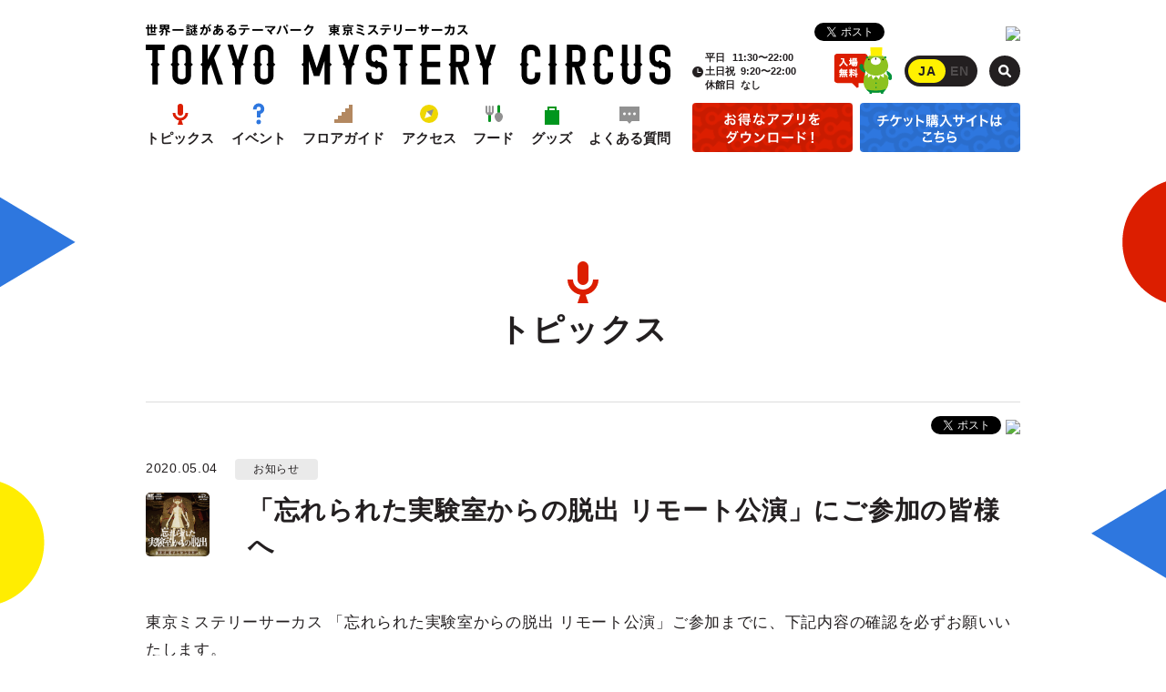

--- FILE ---
content_type: text/html; charset=UTF-8
request_url: https://mysterycircus.jp/topics/6677
body_size: 52472
content:
<!DOCTYPE html>
<html lang="ja" class="no-js">
<head prefix="og: http://ogp.me/ns# fb: http://ogp.me/ns/fb# article: http://ogp.me/ns/article#">
<meta charset="UTF-8">
<meta http-equiv="x-ua-compatible" content="ie=edge">
<meta name="viewport" content="width=device-width,user-scalable=no">

<title>「忘れられた実験室からの脱出 リモート公演」にご参加の皆様へ &lsaquo; TOKYO MYSTERY CIRCUS | 東京ミステリーサーカス</title>
<meta name="keywords" content="リアル脱出ゲーム,SCRAP,スクラップ,脱出,謎解き,ナゾトキ,ゲーム,新宿,歌舞伎町,テーマパーク,TMC,トウキョーミステリーサーカス,ミステリーサーカス,トーキョーミステリーサーカス">

<meta name="description" content="新宿・歌舞伎町で最もリアルな物語体験ができるテーマパーク「東京ミステリーサーカス」のオフィシャルウェブサイト。絶体絶命の危機から脱出する「リアル脱出ゲーム」など様々な体験型ゲーム・イベントが集う">
<!-- OGP -->
<meta property="og:type" content="article">
<meta property="og:url" content="https://mysterycircus.jp/topics/6677">
<meta property="og:title" content="「忘れられた実験室からの脱出 リモート公演」にご参加の皆様へ &lsaquo; TOKYO MYSTERY CIRCUS | 東京ミステリーサーカス">
<meta property="og:description" content="新宿・歌舞伎町で最もリアルな物語体験ができるテーマパーク「東京ミステリーサーカス」のオフィシャルウェブサイト。絶体絶命の危機から脱出する「リアル脱出ゲーム」など様々な体験型ゲーム・イベントが集う">
<meta property="og:image" content="https://mysterycircus.jp/wp-content/uploads/2019/01/6e0f64bcbcfef1d1a7fc94cd7d231d13.jpg">
<meta property="og:site_name" content="TOKYO MYSTERY CIRCUS | 東京ミステリーサーカス">
<meta name="twitter:card" content="summary">
<meta name="twitter:title" content="「忘れられた実験室からの脱出 リモート公演」にご参加の皆様へ &lsaquo; TOKYO MYSTERY CIRCUS | 東京ミステリーサーカス">
<!-- /OGP -->
<link rel="icon" href="https://mysterycircus.jp/assets/site-icons/favicon.ico">
<link rel="stylesheet" href="https://mysterycircus.jp/assets/css/style.css?v=20191204" media="screen">
<!-- Google Tag Manager -->
<script>(function(w,d,s,l,i){w[l]=w[l]||[];w[l].push({'gtm.start':
new Date().getTime(),event:'gtm.js'});var f=d.getElementsByTagName(s)[0],
j=d.createElement(s),dl=l!='dataLayer'?'&l='+l:'';j.async=true;j.src=
'https://www.googletagmanager.com/gtm.js?id='+i+dl;f.parentNode.insertBefore(j,f);
})(window,document,'script','dataLayer','GTM-52FCD6M');</script>
<!-- End Google Tag Manager -->
<meta name='robots' content='max-image-preview:large' />
<link rel='dns-prefetch' href='//code.jquery.com' />
<link rel='stylesheet' id='wp-block-library-css' href='https://mysterycircus.jp/wp-includes/css/dist/block-library/style.min.css' type='text/css' media='all' />
<link rel='stylesheet' id='classic-theme-styles-css' href='https://mysterycircus.jp/wp-includes/css/classic-themes.min.css' type='text/css' media='all' />
<style id='global-styles-inline-css' type='text/css'>
body{--wp--preset--color--black: #000000;--wp--preset--color--cyan-bluish-gray: #abb8c3;--wp--preset--color--white: #ffffff;--wp--preset--color--pale-pink: #f78da7;--wp--preset--color--vivid-red: #cf2e2e;--wp--preset--color--luminous-vivid-orange: #ff6900;--wp--preset--color--luminous-vivid-amber: #fcb900;--wp--preset--color--light-green-cyan: #7bdcb5;--wp--preset--color--vivid-green-cyan: #00d084;--wp--preset--color--pale-cyan-blue: #8ed1fc;--wp--preset--color--vivid-cyan-blue: #0693e3;--wp--preset--color--vivid-purple: #9b51e0;--wp--preset--gradient--vivid-cyan-blue-to-vivid-purple: linear-gradient(135deg,rgba(6,147,227,1) 0%,rgb(155,81,224) 100%);--wp--preset--gradient--light-green-cyan-to-vivid-green-cyan: linear-gradient(135deg,rgb(122,220,180) 0%,rgb(0,208,130) 100%);--wp--preset--gradient--luminous-vivid-amber-to-luminous-vivid-orange: linear-gradient(135deg,rgba(252,185,0,1) 0%,rgba(255,105,0,1) 100%);--wp--preset--gradient--luminous-vivid-orange-to-vivid-red: linear-gradient(135deg,rgba(255,105,0,1) 0%,rgb(207,46,46) 100%);--wp--preset--gradient--very-light-gray-to-cyan-bluish-gray: linear-gradient(135deg,rgb(238,238,238) 0%,rgb(169,184,195) 100%);--wp--preset--gradient--cool-to-warm-spectrum: linear-gradient(135deg,rgb(74,234,220) 0%,rgb(151,120,209) 20%,rgb(207,42,186) 40%,rgb(238,44,130) 60%,rgb(251,105,98) 80%,rgb(254,248,76) 100%);--wp--preset--gradient--blush-light-purple: linear-gradient(135deg,rgb(255,206,236) 0%,rgb(152,150,240) 100%);--wp--preset--gradient--blush-bordeaux: linear-gradient(135deg,rgb(254,205,165) 0%,rgb(254,45,45) 50%,rgb(107,0,62) 100%);--wp--preset--gradient--luminous-dusk: linear-gradient(135deg,rgb(255,203,112) 0%,rgb(199,81,192) 50%,rgb(65,88,208) 100%);--wp--preset--gradient--pale-ocean: linear-gradient(135deg,rgb(255,245,203) 0%,rgb(182,227,212) 50%,rgb(51,167,181) 100%);--wp--preset--gradient--electric-grass: linear-gradient(135deg,rgb(202,248,128) 0%,rgb(113,206,126) 100%);--wp--preset--gradient--midnight: linear-gradient(135deg,rgb(2,3,129) 0%,rgb(40,116,252) 100%);--wp--preset--duotone--dark-grayscale: url('#wp-duotone-dark-grayscale');--wp--preset--duotone--grayscale: url('#wp-duotone-grayscale');--wp--preset--duotone--purple-yellow: url('#wp-duotone-purple-yellow');--wp--preset--duotone--blue-red: url('#wp-duotone-blue-red');--wp--preset--duotone--midnight: url('#wp-duotone-midnight');--wp--preset--duotone--magenta-yellow: url('#wp-duotone-magenta-yellow');--wp--preset--duotone--purple-green: url('#wp-duotone-purple-green');--wp--preset--duotone--blue-orange: url('#wp-duotone-blue-orange');--wp--preset--font-size--small: 13px;--wp--preset--font-size--medium: 20px;--wp--preset--font-size--large: 36px;--wp--preset--font-size--x-large: 42px;--wp--preset--spacing--20: 0.44rem;--wp--preset--spacing--30: 0.67rem;--wp--preset--spacing--40: 1rem;--wp--preset--spacing--50: 1.5rem;--wp--preset--spacing--60: 2.25rem;--wp--preset--spacing--70: 3.38rem;--wp--preset--spacing--80: 5.06rem;}:where(.is-layout-flex){gap: 0.5em;}body .is-layout-flow > .alignleft{float: left;margin-inline-start: 0;margin-inline-end: 2em;}body .is-layout-flow > .alignright{float: right;margin-inline-start: 2em;margin-inline-end: 0;}body .is-layout-flow > .aligncenter{margin-left: auto !important;margin-right: auto !important;}body .is-layout-constrained > .alignleft{float: left;margin-inline-start: 0;margin-inline-end: 2em;}body .is-layout-constrained > .alignright{float: right;margin-inline-start: 2em;margin-inline-end: 0;}body .is-layout-constrained > .aligncenter{margin-left: auto !important;margin-right: auto !important;}body .is-layout-constrained > :where(:not(.alignleft):not(.alignright):not(.alignfull)){max-width: var(--wp--style--global--content-size);margin-left: auto !important;margin-right: auto !important;}body .is-layout-constrained > .alignwide{max-width: var(--wp--style--global--wide-size);}body .is-layout-flex{display: flex;}body .is-layout-flex{flex-wrap: wrap;align-items: center;}body .is-layout-flex > *{margin: 0;}:where(.wp-block-columns.is-layout-flex){gap: 2em;}.has-black-color{color: var(--wp--preset--color--black) !important;}.has-cyan-bluish-gray-color{color: var(--wp--preset--color--cyan-bluish-gray) !important;}.has-white-color{color: var(--wp--preset--color--white) !important;}.has-pale-pink-color{color: var(--wp--preset--color--pale-pink) !important;}.has-vivid-red-color{color: var(--wp--preset--color--vivid-red) !important;}.has-luminous-vivid-orange-color{color: var(--wp--preset--color--luminous-vivid-orange) !important;}.has-luminous-vivid-amber-color{color: var(--wp--preset--color--luminous-vivid-amber) !important;}.has-light-green-cyan-color{color: var(--wp--preset--color--light-green-cyan) !important;}.has-vivid-green-cyan-color{color: var(--wp--preset--color--vivid-green-cyan) !important;}.has-pale-cyan-blue-color{color: var(--wp--preset--color--pale-cyan-blue) !important;}.has-vivid-cyan-blue-color{color: var(--wp--preset--color--vivid-cyan-blue) !important;}.has-vivid-purple-color{color: var(--wp--preset--color--vivid-purple) !important;}.has-black-background-color{background-color: var(--wp--preset--color--black) !important;}.has-cyan-bluish-gray-background-color{background-color: var(--wp--preset--color--cyan-bluish-gray) !important;}.has-white-background-color{background-color: var(--wp--preset--color--white) !important;}.has-pale-pink-background-color{background-color: var(--wp--preset--color--pale-pink) !important;}.has-vivid-red-background-color{background-color: var(--wp--preset--color--vivid-red) !important;}.has-luminous-vivid-orange-background-color{background-color: var(--wp--preset--color--luminous-vivid-orange) !important;}.has-luminous-vivid-amber-background-color{background-color: var(--wp--preset--color--luminous-vivid-amber) !important;}.has-light-green-cyan-background-color{background-color: var(--wp--preset--color--light-green-cyan) !important;}.has-vivid-green-cyan-background-color{background-color: var(--wp--preset--color--vivid-green-cyan) !important;}.has-pale-cyan-blue-background-color{background-color: var(--wp--preset--color--pale-cyan-blue) !important;}.has-vivid-cyan-blue-background-color{background-color: var(--wp--preset--color--vivid-cyan-blue) !important;}.has-vivid-purple-background-color{background-color: var(--wp--preset--color--vivid-purple) !important;}.has-black-border-color{border-color: var(--wp--preset--color--black) !important;}.has-cyan-bluish-gray-border-color{border-color: var(--wp--preset--color--cyan-bluish-gray) !important;}.has-white-border-color{border-color: var(--wp--preset--color--white) !important;}.has-pale-pink-border-color{border-color: var(--wp--preset--color--pale-pink) !important;}.has-vivid-red-border-color{border-color: var(--wp--preset--color--vivid-red) !important;}.has-luminous-vivid-orange-border-color{border-color: var(--wp--preset--color--luminous-vivid-orange) !important;}.has-luminous-vivid-amber-border-color{border-color: var(--wp--preset--color--luminous-vivid-amber) !important;}.has-light-green-cyan-border-color{border-color: var(--wp--preset--color--light-green-cyan) !important;}.has-vivid-green-cyan-border-color{border-color: var(--wp--preset--color--vivid-green-cyan) !important;}.has-pale-cyan-blue-border-color{border-color: var(--wp--preset--color--pale-cyan-blue) !important;}.has-vivid-cyan-blue-border-color{border-color: var(--wp--preset--color--vivid-cyan-blue) !important;}.has-vivid-purple-border-color{border-color: var(--wp--preset--color--vivid-purple) !important;}.has-vivid-cyan-blue-to-vivid-purple-gradient-background{background: var(--wp--preset--gradient--vivid-cyan-blue-to-vivid-purple) !important;}.has-light-green-cyan-to-vivid-green-cyan-gradient-background{background: var(--wp--preset--gradient--light-green-cyan-to-vivid-green-cyan) !important;}.has-luminous-vivid-amber-to-luminous-vivid-orange-gradient-background{background: var(--wp--preset--gradient--luminous-vivid-amber-to-luminous-vivid-orange) !important;}.has-luminous-vivid-orange-to-vivid-red-gradient-background{background: var(--wp--preset--gradient--luminous-vivid-orange-to-vivid-red) !important;}.has-very-light-gray-to-cyan-bluish-gray-gradient-background{background: var(--wp--preset--gradient--very-light-gray-to-cyan-bluish-gray) !important;}.has-cool-to-warm-spectrum-gradient-background{background: var(--wp--preset--gradient--cool-to-warm-spectrum) !important;}.has-blush-light-purple-gradient-background{background: var(--wp--preset--gradient--blush-light-purple) !important;}.has-blush-bordeaux-gradient-background{background: var(--wp--preset--gradient--blush-bordeaux) !important;}.has-luminous-dusk-gradient-background{background: var(--wp--preset--gradient--luminous-dusk) !important;}.has-pale-ocean-gradient-background{background: var(--wp--preset--gradient--pale-ocean) !important;}.has-electric-grass-gradient-background{background: var(--wp--preset--gradient--electric-grass) !important;}.has-midnight-gradient-background{background: var(--wp--preset--gradient--midnight) !important;}.has-small-font-size{font-size: var(--wp--preset--font-size--small) !important;}.has-medium-font-size{font-size: var(--wp--preset--font-size--medium) !important;}.has-large-font-size{font-size: var(--wp--preset--font-size--large) !important;}.has-x-large-font-size{font-size: var(--wp--preset--font-size--x-large) !important;}
.wp-block-navigation a:where(:not(.wp-element-button)){color: inherit;}
:where(.wp-block-columns.is-layout-flex){gap: 2em;}
.wp-block-pullquote{font-size: 1.5em;line-height: 1.6;}
</style>
<script type='text/javascript' src='//code.jquery.com/jquery-2.2.4.min.js' id='jquery-js'></script>
<link rel="https://api.w.org/" href="https://mysterycircus.jp/wp-json/" /><link rel="alternate" type="application/json" href="https://mysterycircus.jp/wp-json/wp/v2/topics/6677" /><link rel="canonical" href="https://mysterycircus.jp/topics/6677" />

</head>
<body class="topics-template-default single single-topics postid-6677">
<!-- Google Tag Manager (noscript) -->
<noscript><iframe src="https://www.googletagmanager.com/ns.html?id=GTM-52FCD6M"
height="0" width="0" style="display:none;visibility:hidden"></iframe></noscript>
<!-- End Google Tag Manager (noscript) -->
<!-- pc sticky-header -->
<div id="stickyHeader" class="sticky-header l-pc-only">
	<nav class="header-nav-wrapper">
		<div class="sticky-header-logo">
			<a href="https://mysterycircus.jp" title="TOKYO MYSTERY CIRCUS | 東京ミステリーサーカス">
				TOKYO MYSTERY CIRCUS | 東京ミステリーサーカス			</a>
		</div>
		<ul class="header-navi">
				<li><a href="https://mysterycircus.jp/topics" class="header-nav-topics">トピックス</a></li>
	<li><a href="https://mysterycircus.jp/events" class="header-nav-events">イベント</a></li>
	<li><a href="https://mysterycircus.jp/floormap" class="header-nav-floormap">フロアガイド</a></li>
	<li><a href="https://mysterycircus.jp/access" class="header-nav-access">アクセス</a></li>
	<li><a href="https://mysterycircus.jp/food" class="header-nav-food">フード</a></li>
	<li>
					<a href="https://www.scrapgoods.jp/fs/scrap/c/tmc/" target="_blank" class="header-nav-goods">グッズ</a>
			</li>
	<li><a href="https://mysterycircus.jp/faq" class="header-nav-faq">よくある質問</a></li>

		</ul>
		<div class="header-app-ticket-btns">
			<ul class="app-ticket-btns">
	<li class="btns-item app ">
		<a href="https://mysterycircus.jp/app" class="">
			<span>お得なアプリをダウンロード!</span>
		</a>
	</li>
	<li class="btns-item ticket">
		<a href="https://ticket.mysterycircus.jp/index.php" target="_blank" rel="noopener">
			<span>チケット購入サイトはこちら</span>
		</a>
	</li>
</ul>
		</div>
	</nav>
</div>
<!-- /pc sticky-header -->
	<div id="wrapper" class="site-wrapper ">
<header id="header" class="site-header">
	<!-- sp sticky-header -->
	<div class="sp-header-free-entrance-ill l-sp-only"><!--入場無料 --></div>
	<div id="spHeader" class="sp-header l-sp-only">
		<div class="sp-header-container">
			<div class="sp-header-inner">
				<ul class="app-ticket-btns">
	<li class="btns-item app ">
		<a href="https://mysterycircus.jp/app" class="">
			<span>お得なアプリをダウンロード!</span>
		</a>
	</li>
	<li class="btns-item ticket">
		<a href="https://ticket.mysterycircus.jp/index.php" target="_blank" rel="noopener">
			<span>チケット購入サイトはこちら</span>
		</a>
	</li>
</ul>
			</div>
			<div class="sp-header-btn">
				<button id="drawerBtn" class="drawer-btn"><i></i></button>
			</div>
		</div>
	</div>
	<!-- /sp sticky-header -->
	<!-- sp drawer-nav -->
	<div id="spDrawer" class="drawer-nav l-sp-only">
		<div class="drawer-nav-scroller">
			<nav class="drawer-nav-wrapper">
				<ul class="header-navi">
					<li><a href="https://mysterycircus.jp" class="header-nav-top">トップページ</a></li>
						<li><a href="https://mysterycircus.jp/topics" class="header-nav-topics">トピックス</a></li>
	<li><a href="https://mysterycircus.jp/events" class="header-nav-events">イベント</a></li>
	<li><a href="https://mysterycircus.jp/floormap" class="header-nav-floormap">フロアガイド</a></li>
	<li><a href="https://mysterycircus.jp/access" class="header-nav-access">アクセス</a></li>
	<li><a href="https://mysterycircus.jp/food" class="header-nav-food">フード</a></li>
	<li>
					<a href="https://www.scrapgoods.jp/fs/scrap/c/tmc/" target="_blank" class="header-nav-goods">グッズ</a>
			</li>
	<li><a href="https://mysterycircus.jp/faq" class="header-nav-faq">よくある質問</a></li>

				</ul>
				<div class="drawer-lang-search">
					<div class="drawer-lang">
						
		<div class="lang-switcher">
			<a href="https://mysterycircus.jp/en/" title="EN" class='lang-switcher-link' data-dialog='This page is available only in Japanese.' ><span class='ja current'>JA</span><span class='en'>EN</span></a>		</div>
					</div>
					<div class="drawer-search">
						<form role="search" method="get" class="search-form" action="https://mysterycircus.jp/">
	<div class="search-field-wrapper ">
		<input type="search" id="search-form-6970afb2172d0" class="search-field" placeholder="フリーワード検索" value="" name="s">
		<button type="submit" class="search-submit"></button>
	</div>
</form>					</div>
				</div>

				<div class="drawer-share">
										<h4 class="drawer-share-title">#東京ミステリーサーカス をシェアしよう！</h4>
										<ul class="share-btns">
			<li class="share-btns-item facebook">
			<div class="fb-like" data-href="https://mysterycircus.jp/" data-layout="button_count" data-action="like" data-size="small" data-show-faces="false" data-share="true"></div>
		</li>
		<li class="share-btns-item twitter">
			<a href="https://twitter.com/share" class="twitter-share-button" data-url="https://mysterycircus.jp/?utm_source=share&utm_medium=tw&utm_campaign=tmc" data-text="世界一謎があるテーマパーク「東京ミステリーサーカス」、新作情報を続々更新！" data-hashtags="東京ミステリーサーカス">Tweet</a>
		</li>
		<li class="share-btns-item tripadvisor">
		<div id="TA_socialButtonReviews991" class="TA_socialButtonReviews">
			<ul id="IsRhVK2J" class="TA_links AH16nny">
			<li id="QcAbvV" class="9urtanUf8">
			<a target="_blank" href="https://www.tripadvisor.jp/Attraction_Review-g1066457-d13336912-Reviews-Tokyo_Mystery_Circus-Shinjuku_Tokyo_Tokyo_Prefecture_Kanto.html"><img src="https://www.tripadvisor.jp/img/cdsi/img2/branding/socialWidget/20x28_green-21692-2.png"/></a>
			</li>
			</ul>
			<script async src="https://www.jscache.com/wejs?wtype=socialButtonReviews&amp;uniq=991&amp;locationId=13336912&amp;color=green&amp;size=rect&amp;lang=ja&amp;display_version=2"></script>

		</div>

		</li>
		<li class="share-btns-item line l-sp-only">
			<div class="line-it-button" data-lang="ja" data-type="share-a" data-url="https://mysterycircus.jp" style="display: none;"></div> 
		</li>
	</ul>

				</div>
				<div class="drawer-sns">
					<h4 class="drawer-sns-title">TMC公式SNSで<br>最新情報をチェック！</h4>
					<ul class="drawer-sns-list">
						<li class="sns-item item-facebook"><a href="https://www.facebook.com/TokyoMysteryCircus/" target="_blank">facebook</a></li>
						<li class="sns-item item-twitter"><a href="https://twitter.com/T_MysteryCircus" target="_blank">twitter</a></li>
						<li class="sns-item item-instagram"><a href="https://www.instagram.com/kumakey_tmc/" target="_blank">instagram</a></li>
					</ul>
				</div>
			</nav>
		</div>
	</div>
	<!-- /sp drawer-nav -->
	<div class="site-header-inner">
		<h1 class="header-site-name">
			<a href="https://mysterycircus.jp" title="TOKYO MYSTERY CIRCUS | 東京ミステリーサーカス" class="header-logo-link">
			<span class="tmc-logo-set">
	<span class="logo-set"><i>世界一謎があるテーマパーク 東京ミステリーサーカス | TOKYO MYSTERY CIRCUS | 東京ミステリーサーカス</i></span>
</span>			</a>
			<span class="sp-header-lang l-sp-only">
				
		<div class="lang-switcher">
			<a href="https://mysterycircus.jp/en/" title="EN" class='lang-switcher-link' data-dialog='This page is available only in Japanese.' ><span class='ja current'>JA</span><span class='en'>EN</span></a>		</div>
			</span>
		</h1>
		<!--  sp header -->
		<div class="header-site-name-under l-sp-only">
			<div class="header-scrap-logo-line">
				<span>CREATED BY SCRAP</span>
			</div>
			<ul class="business-info js-buisiness-info">
	<li class="business-info-open business-info-only-close">
		<dl><dt>平日</dt><dd>11:30〜22:00</dd></dl>
		<dl><dt>土日祝</dt><dd>9:20〜22:00</dd></dl>
				<dl><dt>休館日</dt><dd title="なし">なし</dd></dl>
			</li>
</ul>
		</div>
		<!-- /sp header -->
		<!--  pc header -->
		<div class="pc-header l-pc-only">
			<nav class="header-nav-wrapper">
				<ul class="header-navi">
						<li><a href="https://mysterycircus.jp/topics" class="header-nav-topics">トピックス</a></li>
	<li><a href="https://mysterycircus.jp/events" class="header-nav-events">イベント</a></li>
	<li><a href="https://mysterycircus.jp/floormap" class="header-nav-floormap">フロアガイド</a></li>
	<li><a href="https://mysterycircus.jp/access" class="header-nav-access">アクセス</a></li>
	<li><a href="https://mysterycircus.jp/food" class="header-nav-food">フード</a></li>
	<li>
					<a href="https://www.scrapgoods.jp/fs/scrap/c/tmc/" target="_blank" class="header-nav-goods">グッズ</a>
			</li>
	<li><a href="https://mysterycircus.jp/faq" class="header-nav-faq">よくある質問</a></li>

				</ul>
				<div class="header-app-ticket-btns">
					<ul class="app-ticket-btns">
	<li class="btns-item app ">
		<a href="https://mysterycircus.jp/app" class="">
			<span>お得なアプリをダウンロード!</span>
		</a>
	</li>
	<li class="btns-item ticket">
		<a href="https://ticket.mysterycircus.jp/index.php" target="_blank" rel="noopener">
			<span>チケット購入サイトはこちら</span>
		</a>
	</li>
</ul>
				</div>
			</nav>
			<div class="header-share">
				<ul class="share-btns">
			<li class="share-btns-item facebook">
			<div class="fb-like" data-href="https://mysterycircus.jp/" data-layout="button_count" data-action="like" data-size="small" data-show-faces="false" data-share="true"></div>
		</li>
		<li class="share-btns-item twitter">
			<a href="https://twitter.com/share" class="twitter-share-button" data-url="https://mysterycircus.jp/?utm_source=share&utm_medium=tw&utm_campaign=tmc" data-text="世界一謎があるテーマパーク「東京ミステリーサーカス」、新作情報を続々更新！" data-hashtags="東京ミステリーサーカス">Tweet</a>
		</li>
		<li class="share-btns-item tripadvisor">
		<div id="TA_socialButtonReviews992" class="TA_socialButtonReviews">
			<ul id="IsRhVK2J" class="TA_links AH16nny">
			<li id="QcAbvV" class="9urtanUf8">
			<a target="_blank" href="https://www.tripadvisor.jp/Attraction_Review-g1066457-d13336912-Reviews-Tokyo_Mystery_Circus-Shinjuku_Tokyo_Tokyo_Prefecture_Kanto.html"><img src="https://www.tripadvisor.jp/img/cdsi/img2/branding/socialWidget/20x28_green-21692-2.png"/></a>
			</li>
			</ul>
			<script async src="https://www.jscache.com/wejs?wtype=socialButtonReviews&amp;uniq=992&amp;locationId=13336912&amp;color=green&amp;size=rect&amp;lang=ja&amp;display_version=2"></script>

		</div>

		</li>
		<li class="share-btns-item line l-sp-only">
			<div class="line-it-button" data-lang="ja" data-type="share-a" data-url="https://mysterycircus.jp" style="display: none;"></div> 
		</li>
	</ul>

			</div>
			<div class="header-utility-block">
				<ul class="business-info js-buisiness-info">
	<li class="business-info-open business-info-only-close">
		<dl><dt>平日</dt><dd>11:30〜22:00</dd></dl>
		<dl><dt>土日祝</dt><dd>9:20〜22:00</dd></dl>
				<dl><dt>休館日</dt><dd title="なし">なし</dd></dl>
			</li>
</ul>
				<div class="header-free-entrance-ill"><!--入場無料 --></div>
				
		<div class="lang-switcher">
			<a href="https://mysterycircus.jp/en/" title="EN" class='lang-switcher-link' data-dialog='This page is available only in Japanese.' ><span class='ja current'>JA</span><span class='en'>EN</span></a>		</div>
				<form role="search" method="get" class="search-form" action="https://mysterycircus.jp/">
	<div class="search-field-wrapper ">
		<input type="search" id="search-form-6970afb219ec6" class="search-field" placeholder="フリーワード検索" value="" name="s">
		<button type="submit" class="search-submit"></button>
	</div>
</form>			</div>
		</div>
		<!-- /pc header -->
	</div>
</header>
<div id="container" class="site-container">
<div class="page-contents">
<div class="page-heading page-heading-sp-min">
	<h1 class="m-section-heading">
		<i class="heading-icon"><img src="https://mysterycircus.jp//assets/images/icon_m_topics.svg" alt="トピックス"></i>
		トピックス	</h1>
</div>
	<article id="post-6677" class="single-post-wrapper post-6677 topics type-topics status-publish has-post-thumbnail hentry topics-cat-notice" itemscope itemtype="http://schema.org/NewsArticle">

		<div class="single-post-contents single-topics-contents">
			
			<header class="single-topics-header">
				<div class="single-topics-item-meta">
					<p class="single-topics-item-date"><time datetime="2020-05-04T12:10:53+09:00" itemprop="datePublished">2020.05.04</time></p>
					<p class="single-topics-item-cat">
													<span class="cat-label notice">お知らせ</span>
											</p>
				</div>
				<div class="single-topics-title-wrapper">
					<div class="single-topics-thumb">
																			<img src="https://mysterycircus.jp/wp-content/uploads/2019/01/6e0f64bcbcfef1d1a7fc94cd7d231d13.jpg" alt="「忘れられた実験室からの脱出 リモート公演」にご参加の皆様へ">
											</div>
					<h2 class="single-topics-title entry-title" itemprop="name">「忘れられた実験室からの脱出 リモート公演」にご参加の皆様へ</h2>
				</div>
				<div class="single-share-btn">
					
<ul class="share-btns">
	<li class="share-btns-item facebook">
		<div class="fb-like" data-layout="button_count" data-action="like" data-size="small" data-show-faces="false" data-share="true"></div>
	</li>
	<li class="share-btns-item twitter">
		<a href="https://twitter.com/share" class="twitter-share-button">Tweet</a>
	</li>
	<li class="share-btns-item tripadvisor">
						<div id="TA_socialButtonReviews77" class="TA_socialButtonReviews">
					<ul id="IsRhVK2J" class="TA_links AH16nny">
					<li id="QcAbvV" class="9urtanUf8">
					<a target="_blank" href="https://www.tripadvisor.jp/Attraction_Review-g1066457-d13336912-Reviews-Tokyo_Mystery_Circus-Shinjuku_Tokyo_Tokyo_Prefecture_Kanto.html"><img src="https://www.tripadvisor.jp/img/cdsi/img2/branding/socialWidget/20x28_green-21692-2.png"/></a>
					</li>
					</ul>
					<script async src="https://www.jscache.com/wejs?wtype=socialButtonReviews&amp;uniq=77&amp;locationId=13336912&amp;color=green&amp;size=rect&amp;lang=ja&amp;display_version=2"></script>
				</div>
			</li>
	<li class="share-btns-item line l-sp-only">
				<div class="line-it-button" data-lang="ja" data-type="share-a" data-url="https://mysterycircus.jp/topics/6677" style="display: none;"></div> 
			</li>
</ul>

				</div>
				
				<meta itemprop="author" content="TOKYO MYSTERY CIRCUS | 東京ミステリーサーカス">
			</header>
			<div class="post-contents-wrapper">
				<div class="entry-contents" itemprop="articleBody"><p>東京ミステリーサーカス 「忘れられた実験室からの脱出 リモート公演」ご参加までに、下記内容の確認を必ずお願いいたします。</p>
<p>&nbsp;</p>
<h3>１.（代表者のみ）チケット情報の確認</h3>
<hr />
<p>受付時、チケットに書かれている6桁のオーダーIDと、チケット購入者のお名前をお伺いします。</p>
<p>チケットを購入してくださった代表の方は、ご参加までにお手元にご用意ください。</p>
<p>※チケットの購入メールは TOKYO MYSTERY CIRCUS ( tmcticket@eplus.co.jp ) より配信されています。</p>
<p>&nbsp;</p>
<h3>2. Zoom、LINEアプリのインストール／Zoomアプリのアップデート</h3>
<hr />
<p><span style="font-weight: 400">参加される方は全員、使用端末にZoomアプリ、LINEアプリをインストールしておいてください。</span></p>
<p><span style="font-weight: 400">Zoomアプリダウンロードは</span><a href="https://zoom.us/download#client_4meeting"><span style="font-weight: 400">こちら</span></a></p>
<p><span style="font-weight: 400">LINEアプリダウンロードは</span><a href="https://line.me/ja/download"><span style="font-weight: 400">こちら</span></a></p>
<p><span style="font-weight: 400">※スタッフ・参加者全員にZoomアカウント名が見える状態になります。公序良俗に違反するような名前でのご参加はおやめください。</span>ゲーム中に仲間と呼び合いやすい名前を設定しておくとよいかもしれませんね。</p>
<p>※Zoomは無料版の登録で問題ありません。</p>
<p>&nbsp;</p>
<p><strong><span style="color: #ff0000">（5/30 追記）Zoomアプリのアップデートをお願いします。</span></strong></p>
<p>みなさまにゲーム中お使いいただくアプリ「Zoom」ですが、セキュリティ向上のため、「バージョン5.0.0未満」のアプリケーションは5/30以降利用できなくなります。ゲームスタートまでに、必ずアプリのアップデートをお願いします。</p>
<p><strong>▼PCの場合</strong></p>
<p>①Zoomのホーム画面右上のご自身のアイコンをクリック</p>
<p>②「アップデートを確認」を選択</p>
<p><img decoding="async" loading="lazy" class="wp-image-6817 alignnone" src="https://mysterycircus.jp/wp-content/uploads/2020/05/1.png" alt="" width="430" height="312" srcset="https://mysterycircus.jp/wp-content/uploads/2020/05/1.png 2150w, https://mysterycircus.jp/wp-content/uploads/2020/05/1-960x697.png 960w, https://mysterycircus.jp/wp-content/uploads/2020/05/1-768x557.png 768w, https://mysterycircus.jp/wp-content/uploads/2020/05/1-1280x929.png 1280w, https://mysterycircus.jp/wp-content/uploads/2020/05/1-100x73.png 100w, https://mysterycircus.jp/wp-content/uploads/2020/05/1-704x511.png 704w, https://mysterycircus.jp/wp-content/uploads/2020/05/1-697x506.png 697w, https://mysterycircus.jp/wp-content/uploads/2020/05/1-289x210.png 289w, https://mysterycircus.jp/wp-content/uploads/2020/05/1-600x435.png 600w, https://mysterycircus.jp/wp-content/uploads/2020/05/1-358x260.png 358w, https://mysterycircus.jp/wp-content/uploads/2020/05/1-469x340.png 469w" sizes="(max-width: 430px) 100vw, 430px" /></p>
<p>③-1 更新が利用可能と表示された場合 → 右下の「更新」ボタンをクリックして最新verをインストール</p>
<p><img decoding="async" loading="lazy" class="wp-image-6819 alignnone" src="https://mysterycircus.jp/wp-content/uploads/2020/05/zoom_update_check3.png" alt="" width="426" height="319" srcset="https://mysterycircus.jp/wp-content/uploads/2020/05/zoom_update_check3.png 1200w, https://mysterycircus.jp/wp-content/uploads/2020/05/zoom_update_check3-960x720.png 960w, https://mysterycircus.jp/wp-content/uploads/2020/05/zoom_update_check3-768x576.png 768w, https://mysterycircus.jp/wp-content/uploads/2020/05/zoom_update_check3-100x75.png 100w, https://mysterycircus.jp/wp-content/uploads/2020/05/zoom_update_check3-704x528.png 704w, https://mysterycircus.jp/wp-content/uploads/2020/05/zoom_update_check3-675x506.png 675w, https://mysterycircus.jp/wp-content/uploads/2020/05/zoom_update_check3-280x210.png 280w, https://mysterycircus.jp/wp-content/uploads/2020/05/zoom_update_check3-600x450.png 600w, https://mysterycircus.jp/wp-content/uploads/2020/05/zoom_update_check3-347x260.png 347w, https://mysterycircus.jp/wp-content/uploads/2020/05/zoom_update_check3-453x340.png 453w" sizes="(max-width: 426px) 100vw, 426px" /></p>
<p>③-2 「最新の状態を保っています」と表示された場合→そのままゲームに参加できます！</p>
<p><img decoding="async" loading="lazy" class="wp-image-6820 alignnone" src="https://mysterycircus.jp/wp-content/uploads/2020/05/36f0a90da7dfb95609060ce35343a4a7.png" alt="" width="374" height="124" srcset="https://mysterycircus.jp/wp-content/uploads/2020/05/36f0a90da7dfb95609060ce35343a4a7.png 1118w, https://mysterycircus.jp/wp-content/uploads/2020/05/36f0a90da7dfb95609060ce35343a4a7-960x319.png 960w, https://mysterycircus.jp/wp-content/uploads/2020/05/36f0a90da7dfb95609060ce35343a4a7-768x256.png 768w, https://mysterycircus.jp/wp-content/uploads/2020/05/36f0a90da7dfb95609060ce35343a4a7-100x33.png 100w, https://mysterycircus.jp/wp-content/uploads/2020/05/36f0a90da7dfb95609060ce35343a4a7-704x234.png 704w, https://mysterycircus.jp/wp-content/uploads/2020/05/36f0a90da7dfb95609060ce35343a4a7-300x100.png 300w, https://mysterycircus.jp/wp-content/uploads/2020/05/36f0a90da7dfb95609060ce35343a4a7-600x200.png 600w, https://mysterycircus.jp/wp-content/uploads/2020/05/36f0a90da7dfb95609060ce35343a4a7-520x173.png 520w, https://mysterycircus.jp/wp-content/uploads/2020/05/36f0a90da7dfb95609060ce35343a4a7-680x226.png 680w" sizes="(max-width: 374px) 100vw, 374px" /></p>
<p>&nbsp;</p>
<p><strong>▼スマートフォンの場合</strong></p>
<p>①Zoomアプリの歯車アイコンから「設定」を開く　※端末によっては歯車アイコンの配置が異なります。</p>
<p>②「詳細情報」を選択</p>
<p><img decoding="async" loading="lazy" class="wp-image-6821 alignnone" src="https://mysterycircus.jp/wp-content/uploads/2020/05/sp1.png" alt="" width="221" height="439" srcset="https://mysterycircus.jp/wp-content/uploads/2020/05/sp1.png 828w, https://mysterycircus.jp/wp-content/uploads/2020/05/sp1-483x960.png 483w, https://mysterycircus.jp/wp-content/uploads/2020/05/sp1-768x1527.png 768w, https://mysterycircus.jp/wp-content/uploads/2020/05/sp1-644x1280.png 644w, https://mysterycircus.jp/wp-content/uploads/2020/05/sp1-50x100.png 50w, https://mysterycircus.jp/wp-content/uploads/2020/05/sp1-354x704.png 354w, https://mysterycircus.jp/wp-content/uploads/2020/05/sp1-255x506.png 255w, https://mysterycircus.jp/wp-content/uploads/2020/05/sp1-106x210.png 106w, https://mysterycircus.jp/wp-content/uploads/2020/05/sp1-302x600.png 302w, https://mysterycircus.jp/wp-content/uploads/2020/05/sp1-131x260.png 131w, https://mysterycircus.jp/wp-content/uploads/2020/05/sp1-171x340.png 171w" sizes="(max-width: 221px) 100vw, 221px" /></p>
<p>③「バージョン」を確認</p>
<p>▶︎バージョンが5.0.0以上の場合：そのままゲームに参加できます！</p>
<p>▶︎バージョンが5.0.0未満の場合：iOSの方は<a href="https://apps.apple.com/us/app/id546505307">こちら</a>から、Androidの方は<a href="https://play.google.com/store/apps/details?id=us.zoom.videomeetings">こちら</a>から アップデートをお願いします。</p>
<p><img decoding="async" loading="lazy" class="wp-image-6822 alignnone" src="https://mysterycircus.jp/wp-content/uploads/2020/05/sp2.png" alt="" width="205" height="402" srcset="https://mysterycircus.jp/wp-content/uploads/2020/05/sp2.png 828w, https://mysterycircus.jp/wp-content/uploads/2020/05/sp2-489x960.png 489w, https://mysterycircus.jp/wp-content/uploads/2020/05/sp2-768x1506.png 768w, https://mysterycircus.jp/wp-content/uploads/2020/05/sp2-653x1280.png 653w, https://mysterycircus.jp/wp-content/uploads/2020/05/sp2-51x100.png 51w, https://mysterycircus.jp/wp-content/uploads/2020/05/sp2-359x704.png 359w, https://mysterycircus.jp/wp-content/uploads/2020/05/sp2-258x506.png 258w, https://mysterycircus.jp/wp-content/uploads/2020/05/sp2-107x210.png 107w, https://mysterycircus.jp/wp-content/uploads/2020/05/sp2-306x600.png 306w, https://mysterycircus.jp/wp-content/uploads/2020/05/sp2-133x260.png 133w, https://mysterycircus.jp/wp-content/uploads/2020/05/sp2-173x340.png 173w" sizes="(max-width: 205px) 100vw, 205px" /></p>
<p>&nbsp;</p>
<h3>3. LINEグループの作成</h3>
<hr />
<p>ゲーム中、情報がLINEで送られてくることがあります。<br />
受付までに参加者全員が参加しているLINEグループ もしくは トークルームを作っておいてください。</p>
<p>また、「忘れられた実験室からの脱出 リモート公演」（<a href="https://lin.ee/7b1CbczA">https://lin.ee/7b1CbczA</a>）のLINE@もお友達登録して、参加者のみなさまのLINEグループ もしくは トークルームに追加してください。</p>
<p>&nbsp;</p>
<h3>4. Zoomの使い方を確認</h3>
<hr />
<h4>＜PCの場合＞</h4>
<p><strong>◼︎基本の使い方</strong></p>
<p><img decoding="async" loading="lazy" class="wp-image-6694 alignnone" src="https://mysterycircus.jp/wp-content/uploads/2020/05/935b2f318bafa3e858c47d4f82ce598c-2.png" alt="" width="554" height="399" /></p>
<p>①このボタンでマイクのON⇆OFFを切り替えできます。</p>
<p>②このボタンでカメラのON⇆OFFを切り替えできます。公演をより楽しむために、ゲーム中はお客様側のカメラのONをおすすめしております。</p>
<p>③Zoomにはチャット機能もありますが、内容が消えてしまうこともあるので情報共有はLINEグループを使用しましょう。</p>
<p>④このボタンを押すとゲームから離脱となります。ご注意ください。</p>
<p>&nbsp;</p>
<p><strong>◼︎大切な機能</strong></p>
<p><img decoding="async" loading="lazy" class="wp-image-6696 alignnone" src="https://mysterycircus.jp/wp-content/uploads/2019/05/e2abc6d874f226ab6f59204532d08b4b.png" alt="" width="723" height="308" /></p>
<p>ゲーム中は「ビデオの固定」機能を有効に活用しましょう。</p>
<p>この機能を使うと、特定の人を常に画面上に表示させておくことが可能です。</p>
<p>固定したい人の画面の「…」をクリックして、「ビデオの固定」を選択してください。</p>
<p>&nbsp;</p>
<p><strong>◼︎困ったときはここを確認！</strong></p>
<p><img decoding="async" loading="lazy" class="wp-image-6697 alignnone" src="https://mysterycircus.jp/wp-content/uploads/2019/05/636d6db3541f9da488a6225da1dbd990.png" alt="" width="713" height="278" srcset="https://mysterycircus.jp/wp-content/uploads/2019/05/636d6db3541f9da488a6225da1dbd990.png 1858w, https://mysterycircus.jp/wp-content/uploads/2019/05/636d6db3541f9da488a6225da1dbd990-960x375.png 960w, https://mysterycircus.jp/wp-content/uploads/2019/05/636d6db3541f9da488a6225da1dbd990-768x300.png 768w, https://mysterycircus.jp/wp-content/uploads/2019/05/636d6db3541f9da488a6225da1dbd990-1280x500.png 1280w, https://mysterycircus.jp/wp-content/uploads/2019/05/636d6db3541f9da488a6225da1dbd990-100x39.png 100w, https://mysterycircus.jp/wp-content/uploads/2019/05/636d6db3541f9da488a6225da1dbd990-704x275.png 704w, https://mysterycircus.jp/wp-content/uploads/2019/05/636d6db3541f9da488a6225da1dbd990-300x117.png 300w, https://mysterycircus.jp/wp-content/uploads/2019/05/636d6db3541f9da488a6225da1dbd990-600x234.png 600w, https://mysterycircus.jp/wp-content/uploads/2019/05/636d6db3541f9da488a6225da1dbd990-520x203.png 520w, https://mysterycircus.jp/wp-content/uploads/2019/05/636d6db3541f9da488a6225da1dbd990-680x266.png 680w" sizes="(max-width: 713px) 100vw, 713px" /></p>
<p>・他の人の声が聞き取りにくい場合…出力レベルやスピーカーの音量はあがっていますか？</p>
<p>・自分の声が届かないとき…入力レベルはあがっていますか？マイクはミュートになっていないですか？</p>
<p>&nbsp;</p>
<h4>＜スマートフォンの場合＞</h4>
<p><img decoding="async" loading="lazy" class="wp-image-6698 alignnone" src="https://mysterycircus.jp/wp-content/uploads/2019/05/026bbff97550e78569c6b636bc80cc28.png" alt="" width="204" height="395" srcset="https://mysterycircus.jp/wp-content/uploads/2019/05/026bbff97550e78569c6b636bc80cc28.png 828w, https://mysterycircus.jp/wp-content/uploads/2019/05/026bbff97550e78569c6b636bc80cc28-495x960.png 495w, https://mysterycircus.jp/wp-content/uploads/2019/05/026bbff97550e78569c6b636bc80cc28-768x1490.png 768w, https://mysterycircus.jp/wp-content/uploads/2019/05/026bbff97550e78569c6b636bc80cc28-660x1280.png 660w, https://mysterycircus.jp/wp-content/uploads/2019/05/026bbff97550e78569c6b636bc80cc28-52x100.png 52w, https://mysterycircus.jp/wp-content/uploads/2019/05/026bbff97550e78569c6b636bc80cc28-363x704.png 363w, https://mysterycircus.jp/wp-content/uploads/2019/05/026bbff97550e78569c6b636bc80cc28-261x506.png 261w, https://mysterycircus.jp/wp-content/uploads/2019/05/026bbff97550e78569c6b636bc80cc28-108x210.png 108w, https://mysterycircus.jp/wp-content/uploads/2019/05/026bbff97550e78569c6b636bc80cc28-309x600.png 309w, https://mysterycircus.jp/wp-content/uploads/2019/05/026bbff97550e78569c6b636bc80cc28-134x260.png 134w, https://mysterycircus.jp/wp-content/uploads/2019/05/026bbff97550e78569c6b636bc80cc28-175x340.png 175w" sizes="(max-width: 204px) 100vw, 204px" /></p>
<p>①このボタンでマイクのON⇆OFFを切り替えできます。</p>
<p>②このボタンでカメラのON⇆OFFを切り替えできます。公演をより楽しむために、ゲーム中はお客様側のカメラのONをおすすめしております。</p>
<p>③このボタンを押すとゲームから離脱となります。ご注意ください。</p>
<p>&nbsp;</p>
<p>その他ご不明点は<a href="https://support.zoom.us/hc/ja">Zoomヘルプセンター</a>もあわせてご利用ください！</p>
<p>&nbsp;</p>
<p>&nbsp;</p>
</div>
			</div>
		</div>
		<div class="single-navi-wrapper">
			
<ul class="single-post-navi">
	<li class="navi-item-prev">
	<a href="https://mysterycircus.jp/topics/6679" rel="prev">前の記事</a>	</li>
	<li class="navi-item-next">
	<a href="https://mysterycircus.jp/topics/6681" rel="next">次の記事</a>	</li>
</ul>

			<div class="single-back-btn">
				<a href="https://mysterycircus.jp/topics" class="btn-arr-right">
					トピックス一覧に戻る				</a>
			</div>
		</div>
		
	</article>
</div>
<div class="footer-before-contents">
			
<section class="app-banner-container">
	<div class="app-banner">
		<div class="app-banner-inner">
			<div class="app-banner-contents-first">
				<div class="app-banner-logo"><img src="https://mysterycircus.jp//assets/images/tmc_logo_wht.svg" alt="TOKYO MYSTERY CIRCUS"></div>
				<h3 class="app-banner-title"><img src="https://mysterycircus.jp//assets/images/app_copy_releace.svg" alt="APP RELEACE"></h3>
				<ul class="app-banner-badge">
					<li><a href="https://itunes.apple.com/us/app/%E6%9D%B1%E4%BA%AC%E3%83%9F%E3%82%B9%E3%83%86%E3%83%AA%E3%83%BC%E3%82%B5%E3%83%BC%E3%82%AB%E3%82%B9%E5%85%AC%E5%BC%8F%E3%82%A2%E3%83%97%E3%83%AA/id1314825999?ls=1&mt=8" target="_blank"><img src="https://mysterycircus.jp//assets/images/app_badge_ios.png" alt="App Store"></a></li>
					<li><a href="https://play.google.com/store/apps/details?id=officialapp.mysterycircus.jp" target="_blank"><img src="https://mysterycircus.jp//assets/images/app_badge_android.png" alt="Google play"></a></li>
				</ul>
			</div>
			<div class="app-banner-image">
				<div class="app-screen"><img src="https://mysterycircus.jp//assets/images/app_screen.png" alt="アプリ画面"></div>
				<div class="app-icon"><img src="https://mysterycircus.jp//assets/images/app_icon.png" alt="アプリアイコン"></div>
			</div>
			<div class="app-banner-contents-second">
				<div class="app-banner-read l-pc-only">
					<p>お得なクーポンをGetできる<br>
					「東京ミステリーサーカス公式アプリ」を<br>
					今すぐチェック！</p>
				</div>
				<div class="app-banner-link">
					<a href="https://mysterycircus.jp/app" class="btn-s-arr-right">くわしくはこちら</a>
				</div>
			</div>
		</div>
	</div>
</section>
				<section class="contact-nav">
	<h2 class="m-section-heading"><i class="heading-icon"><img src="https://mysterycircus.jp//assets/images/icon_m_contact.svg" alt="お問い合わせ"></i>お問い合わせ</h2>
	<div class="contact-nav-wrapper">
				<ul class="contact-nav-block">
			<li><a href="https://mysterycircus.jp/contact/public" class="contact-nav-btn btn-public">ご質問・ご意見・ご指摘</a></li>
			<li><a href="https://mysterycircus.jp/plan" class="contact-nav-btn btn-plan">貸切・団体参加について</a></li>
		</ul>
		<ul class="contact-nav-block">
			<li><a href="https://ticket.mysterycircus.jp/index.php?dispatch=pages.view&page_id=45" class="contact-nav-btn btn-ticket" target="_blank">チケットシステム・会員登録について</a></li>
			
			<li><a href="https://mysterycircus.jp/contact/interview" class="contact-nav-btn btn-interview">取材・広告掲載について</a></li>
		</ul>
			</div>
</section>

	</div>
</div><!--/#container -->
<footer id="footer" class="site-footer">
	<a href="#" class="footer-totop"><i>TOP</i></a>
	<div class="footer-sec-top">
		<div class="footer-sec-top-inner">
			<h2 class="footer-sitename">
				<a href="https://mysterycircus.jp" title="TOKYO MYSTERY CIRCUS | 東京ミステリーサーカス">
					<span class="tmc-logo-set">
	<span class="logo-set"><i>世界一謎があるテーマパーク 東京ミステリーサーカス | TOKYO MYSTERY CIRCUS | 東京ミステリーサーカス</i></span>
</span></a>
			</h2>
			<nav class="footer-nav">
				<div class="footer-nav-container">
	<ul class="footer-nav-block">
		<li><a href="https://mysterycircus.jp/topics">トピックス</a></li>
		<li><a href="https://mysterycircus.jp/events">イベント</a></li>
		<li><a href="https://mysterycircus.jp/floor">フロアガイド</a></li>
		<li><a href="https://mysterycircus.jp/food">フード</a></li>
		<li>
			<a href="https://www.scrapgoods.jp/fs/scrap/c/tmc/" target="_blank">グッズ</a>
					</li>
	</ul>
	<ul class="footer-nav-block">
		<li><a href="https://mysterycircus.jp/access">アクセス</a></li>
		<li><a href="https://mysterycircus.jp/about">Tokyo Mystery Circusとは</a></li>
		<li><a href="https://mysterycircus.jp/about#kumacky">くまっキーとは</a></li>
		<li><a href="https://mysterycircus.jp/howtoenjoy">楽しみ方</a></li>
	</ul>
</div>
<div class="footer-nav-container">
	<ul class="footer-nav-block">
		<li><a href="https://mysterycircus.jp/notes">注意事項</a></li>
		<li><a href="https://mysterycircus.jp/limitations">利用制限</a></li>
		<li><a href="https://mysterycircus.jp/faq">よくある質問</a></li>
		<li><a href="https://mysterycircus.jp/plan">貸切プラン</a></li>
		<li><a href="https://mysterycircus.jp/pressrelease">プレスリリース</a></li>	</ul>
	<ul class="footer-nav-block">
				<li><a href="https://mysterycircus.jp/privacypolicy">プライバシーポリシー</a></li>		<li><a href="https://mysterycircus.jp/recruit">採用情報</a></li>		<li><a href="https://mysterycircus.jp/contact">お問い合わせ</a></li>
	</ul>
</div>
			</nav>
			<div class="footer-app-ticket-btns">
				<ul class="app-ticket-btns">
	<li class="btns-item app ">
		<a href="https://mysterycircus.jp/app" class="">
			<span>お得なアプリをダウンロード!</span>
		</a>
	</li>
	<li class="btns-item ticket">
		<a href="https://ticket.mysterycircus.jp/index.php" target="_blank" rel="noopener">
			<span>チケット購入サイトはこちら</span>
		</a>
	</li>
</ul>
								<div class="footer-mailmagazine">
					<a href="https://goo.gl/Y2rJ7J" target="_blank">
					<img src="https://mysterycircus.jp/assets/images/footer_bnr_mailmagazine.svg" alt="メールマガジン登録はこちら！">
					</a>
				</div>
							</div>
			<div class="footer-sns-realdgame">
				<div class="footer-readdgame">
										<a href="http://realdgame.jp/" target="_blank">
						<img src="https://mysterycircus.jp/assets/images/footer_logo_realdgame_2018.svg" alt="リアル脱出ゲーム"></a>
									</div>
				<div class="footer-sns">
					<h4 class="footer-sns-title">TMC公式SNSで<br>最新情報をチェック！</h4>
					<ul class="footer-sns-list">
						<li class="sns-item item-facebook"><a href="https://www.facebook.com/TokyoMysteryCircus/" target="_blank">facebook</a></li>
						<li class="sns-item item-twitter"><a href="https://twitter.com/T_MysteryCircus" target="_blank">twitter</a></li>
						<li class="sns-item item-instagram"><a href="https://www.instagram.com/kumakey_tmc/" target="_blank">instagram</a></li>
					</ul>
				</div>
			</div>
		</div>

	</div>
	<div class="footer-sec-bottom">
		<div class="footer-sponser">
			<h4 class="footer-sponser-title"><span>TOKYO MYSTERY CIRCUS</span><span>SPONSORED BY</span></h4>
			<div class="footer-sponser-list">
				<ul>
					<li class="sponser-item">
						<a href="http://www.scrapmagazine.com/" target="_blank">
							<img src="https://mysterycircus.jp//assets/images/footer_sponser_scrap--def.svg" alt="SCRAP">
						</a>
					</li>
					<li class="sponser-item">
						<a href="http://eplus.jp/" target="_blank">
							<img src="https://mysterycircus.jp/assets/images/footer_sponser_eplus.svg" alt="イープラス">
						</a>
					</li>

				</ul>
				<ul>
					<li class="sponser-item">
												<a href="https://www.cygames.co.jp/" target="_blank">
							<img src="https://mysterycircus.jp/assets/images/footer_sponser_cygames.svg?v=202104" alt="Cygames">
						</a>
											</li>
					<li class="sponser-item">
												<a href="http://www.1242.com/" target="_blank">
							<img src="https://mysterycircus.jp/assets/images/footer_sponser_nipponhoso.svg" alt="ニッポン放送">
						</a>
											</li>
				</ul>
			</div>

		</div>
		<small class="footer-copyright">©TOKYO MYSTERY CIRCUS All Rights Reserved.</small>
				<br><small class="footer-copyright">TOKYO MYSTERY CIRCUSは株式会社SCRAPの登録商標です</small>
			</div>

</footer>

</div><!--/#wrapper -->

<div id="modalVideoWrapper" class="modal-video" data-auto-play="false" tabindex="-1">
	<div class="modal-overlay" data-modal-close></div>
	<div class="modal-inner">
		<div class="modal-scroller">
			<button type="button" class="modal-close" data-modal-close><i>CLOSE</i></button>
			<div class="moda-video-container">
				<div id="videoContainer"></div>
			</div>
		</div>
	</div>
</div>
<div id="modalContentWrapper" class="modal-contents" tabindex="-1">
	<div class="modal-overlay" data-modal-close></div>
	<div class="modal-inner">
		<button type="button" class="modal-close" data-modal-close><i>CLOSE</i></button>
		<div class="modal-scroller">
			<div class="modal-container" data-modal-container></div>
		</div>
	</div>
</div>
<div id="isSp" class="l-sp-only"></div>
<script>
	window.WP_HOME = "https://mysterycircus.jp";
	window.WP_SITEROOT = "https://mysterycircus.jp/";
</script>
<script src="https://mysterycircus.jp/assets/js/dest/vendor.min.js" defer></script>
<script src="https://maps.googleapis.com/maps/api/js?key=AIzaSyAgQ3E_EK3gyTPd4Y99KEdS3VcP3lIO3oA" type="text/javascript"></script>

<script src="https://mysterycircus.jp/assets/js/dest/main.min.js?v=20191127" defer></script>


<div id="fb-root"></div>
<script>(function(d, s, id) {
	var js, fjs = d.getElementsByTagName(s)[0];
	if (d.getElementById(id)) return;
	js = d.createElement(s); js.id = id;
	js.src = "//connect.facebook.net/ja_JP/sdk.js#xfbml=1&version=v2.0";
	fjs.parentNode.insertBefore(js, fjs);
}(document, 'script', 'facebook-jssdk'));</script>
<script>window.twttr=(function(d,s,id){var js,fjs=d.getElementsByTagName(s)[0],t=window.twttr||{};if(d.getElementById(id))return;js=d.createElement(s);js.id=id;js.src="https://platform.twitter.com/widgets.js";fjs.parentNode.insertBefore(js,fjs);t._e=[];t.ready=function(f){t._e.push(f);};return t;}(document,"script","twitter-wjs"));</script>
<script src="https://d.line-scdn.net/r/web/social-plugin/js/thirdparty/loader.min.js" async="async" defer="defer"></script>
</body>
</html>


--- FILE ---
content_type: image/svg+xml
request_url: https://mysterycircus.jp/assets/images/btn_icon_conact_ticket.svg
body_size: 506
content:
<svg xmlns="http://www.w3.org/2000/svg" width="80" height="80" viewBox="0 0 80 80"><title>btn_icon_conact_ticket</title><path d="M29.806,28.977a1.874,1.874,0,0,1-3.738-.209c0-.01,0-.018,0-.028A18.109,18.109,0,0,1,20.7,27.034V51.466a18.109,18.109,0,0,0,5.368,1.706,1.878,1.878,0,0,1,3.756.027,1.852,1.852,0,0,1-.021.21C40.3,53.18,50.8,46.217,61.3,51.466V27.034C50.8,21.785,40.3,28.747,29.806,28.977ZM27.948,46.935a1.879,1.879,0,1,1,1.879-1.879A1.879,1.879,0,0,1,27.948,46.935Zm0-8.144a1.879,1.879,0,1,1,1.879-1.879A1.879,1.879,0,0,1,27.948,38.791Z" style="fill:#fff"/><rect width="80" height="80" style="fill:none"/></svg>

--- FILE ---
content_type: image/svg+xml
request_url: https://mysterycircus.jp/assets/images/footer_totop.svg
body_size: 3079
content:
<svg xmlns="http://www.w3.org/2000/svg" xmlns:xlink="http://www.w3.org/1999/xlink" width="93.961" height="181.374" viewBox="0 0 93.961 181.374"><defs><clipPath id="a"><path d="M46.983,138.789C21.075,138.789,0,142.437,0,146.922v14.784c0,4.485,21.075,10.773,46.983,10.773s46.978-6.288,46.978-10.773V146.922C93.961,142.437,72.886,138.789,46.983,138.789Z" style="fill:#00913a"/></clipPath><clipPath id="b"><rect y="138.789" width="93.961" height="16.266" style="fill:none"/></clipPath></defs><title>footer_totop</title><path d="M46.983,138.789C21.075,138.789,0,142.437,0,146.922v14.784c0,4.485,21.075,10.773,46.983,10.773s46.978-6.288,46.978-10.773V146.922C93.961,142.437,72.886,138.789,46.983,138.789Z" style="fill:#00913a"/><g style="clip-path:url(#a)"><g style="isolation:isolate"><g style="clip-path:url(#b)"><path d="M46.983,139.706c-22.995,0-41.7,3.237-41.7,7.216s18.709,7.216,41.7,7.216,41.7-3.237,41.7-7.216-18.7-7.216-41.7-7.216" style="fill:#fff"/><path d="M46.983,154.138c-22.995,0-41.7-3.237-41.7-7.216s18.709-7.216,41.7-7.216,41.7,3.237,41.7,7.216-18.7,7.216-41.7,7.216m0-15.349C21.075,138.789,0,142.437,0,146.922s21.075,8.133,46.983,8.133,46.978-3.648,46.978-8.133-21.075-8.133-46.978-8.133" style="fill:#00913a"/></g></g><g style="isolation:isolate"><path d="M53.574,138.868l-.732.908c1.958.047,3.911.12,5.8.215l1.473-.88c-2.138-.108-4.339-.19-6.544-.243m-19.878.251c-2.138.109-4.248.245-6.273.406l2.2.834c1.8-.143,3.669-.264,5.565-.361l-1.487-.88m32.7.4-2.181.835c1.8.141,3.559.307,5.223.492l2.842-.773c-1.877-.208-3.859-.394-5.883-.554m-44.845.568c-1.872.209-3.673.442-5.355.7l3.455.693c1.5-.224,3.093-.432,4.757-.618l-2.856-.771m56.1.679-3.441.695c1.5.224,2.918.469,4.215.727l3.977-.6c-1.464-.29-3.065-.566-4.752-.818m-66.186.837c-1.464.292-2.813.6-4.02.929l4.434.5c1.074-.288,2.271-.565,3.569-.824l-3.982-.6m74.972.908-4.429.5c1.079.288,2.043.592,2.87.9l4.795-.385c-.931-.35-2.02-.692-3.236-1.017M4.225,143.546a15.448,15.448,0,0,0-2.343,1.09l5.066.257a13.687,13.687,0,0,1,2.077-.965l-4.8-.382m87.812,1.064-5.061.262a4.866,4.866,0,0,1,1.273,1.006l5.227-.132a5.565,5.565,0,0,0-1.44-1.135M.466,145.772A1.826,1.826,0,0,0,0,146.922v.008l5.279-.008a1.611,1.611,0,0,1,.413-1.021l-5.227-.13m93.5,1.133H88.682v.017a1.639,1.639,0,0,1-.418,1.029l5.227.13a1.826,1.826,0,0,0,.471-1.159V146.9M5.707,147.958l-5.227.131a5.4,5.4,0,0,0,1.43,1.135l5.066-.26a4.759,4.759,0,0,1-1.269-1.007m81.292,1a13.549,13.549,0,0,1-2.081.965l4.8.383a15.384,15.384,0,0,0,2.348-1.089L87,148.958m-77.937.972-4.795.384c.931.35,2.015.692,3.227,1.017l4.434-.5c-1.079-.288-2.039-.592-2.865-.9m73,.9c-1.074.288-2.276.565-3.574.824l3.977.6c1.464-.291,2.818-.6,4.03-.928l-4.434-.5m-66.556.828-3.978.6c1.464.29,3.06.566,4.747.819l3.445-.695c-1.5-.224-2.913-.469-4.215-.727m58.773.723c-1.5.224-3.1.432-4.761.617l2.851.771c1.872-.209,3.678-.442,5.36-.695l-3.45-.694M24.482,153l-2.846.772c1.877.209,3.854.4,5.883.555l2.181-.835c-1.8-.142-3.554-.308-5.218-.493m39.817.489c-1.8.143-3.669.263-5.565.36l1.483.88c2.138-.108,4.248-.244,6.273-.405l-2.191-.834m-29.025.361-1.478.88c2.134.108,4.334.19,6.544.244l.737-.908c-1.958-.048-3.911-.121-5.8-.217m17.658.215c-1.948.049-3.944.073-5.926.073v.917c2.233,0,4.476-.028,6.672-.083l-.746-.908M46.9,138.789c-2.233,0-4.476.029-6.667.083l.746.908c1.948-.049,3.944-.073,5.931-.074l-.01-.917" style="fill:#ffed01"/></g><g style="isolation:isolate"><path d="M53.574,138.868l-.732.908c1.958.047,3.911.12,5.8.215l1.473-.88c-2.138-.108-4.339-.19-6.544-.243m-19.878.251c-2.138.109-4.248.245-6.273.406l2.2.834c1.8-.143,3.669-.264,5.565-.361l-1.487-.88m32.7.4-2.181.835c1.8.141,3.559.307,5.223.492l2.842-.773c-1.877-.208-3.859-.394-5.883-.554m-44.845.568c-1.872.209-3.673.442-5.355.7l3.455.693c1.5-.224,3.093-.432,4.757-.618l-2.856-.771m56.1.679-3.441.695c1.5.224,2.918.469,4.215.727l3.977-.6c-1.464-.29-3.065-.566-4.752-.818m-66.186.837c-1.464.292-2.813.6-4.02.929l4.434.5c1.074-.288,2.271-.565,3.569-.824l-3.982-.6m74.972.908-4.429.5c1.079.288,2.043.592,2.87.9l4.795-.385c-.931-.35-2.02-.692-3.236-1.017M4.225,143.546a15.448,15.448,0,0,0-2.343,1.09l5.066.257a13.687,13.687,0,0,1,2.077-.965l-4.8-.382m87.812,1.064-5.061.262a4.866,4.866,0,0,1,1.273,1.006l5.227-.132a5.565,5.565,0,0,0-1.44-1.135M.466,145.772A1.826,1.826,0,0,0,0,146.922v.008l5.279-.008a1.611,1.611,0,0,1,.413-1.021l-5.227-.13M93.491,174.48v-26.4a3.331,3.331,0,0,0,.471-1.176v26.929ZM.48,174.489v-26.4a5.4,5.4,0,0,0,1.43,1.135v25.206Zm91.585,1.127-2.348,1.089v-26.4a15.384,15.384,0,0,0,2.348-1.089Zm-87.8,1.1v-26.4c.931.35,2.015.692,3.227,1.017v26.4Zm82.224,1.011-4.03.928v-26.4c1.464-.291,2.818-.6,4.03-.928Zm-74.968.934v-26.4c1.464.29,3.06.566,4.747.819v26.4Zm66.2.814-5.36.695v-26.4c1.872-.209,3.678-.442,5.36-.695Zm-56.088.7v-26.4c1.877.209,3.854.4,5.883.555v26.4Zm44.854,1.156H60.217v-26.6c2.138-.108,4.248-.244,6.273-.405Zm-32.694-.2v-26.4c2.134.108,4.334.19,6.544.244v26.4Zm19.882.2H47.007V155.055c2.233,0,4.476-.028,6.672-.083ZM46.9,138.789c-2.233,0-4.476.029-6.667.083l.746.908c1.948-.049,3.944-.073,5.931-.074l-.01-.917" style="fill:#ffed01"/></g></g><path d="M46.982,143.314c-11.5,0-20.852,1.619-20.852,3.608s9.354,3.608,20.852,3.608,20.849-1.619,20.849-3.608-9.352-3.608-20.849-3.608" style="fill:#f0f0f0"/><path d="M77.754,82.887A125.236,125.236,0,0,0,73.268,67c-5.826,7.48-15.916,11.917-27.4,11.917-11.632,0-21.836-4.556-27.625-12.216a118.915,118.915,0,0,0-4.325,15.271c-5.878,28.049,6.127,43.82,31.95,43.82S83.633,110.935,77.754,82.887Z" style="fill:#8dc21f"/><path d="M22.423,71.931C12.822,70.692,2.464,63.915,1.39,55.1c-.89-7.305,3.526-9.053,5.635-8.591,2.624.574,5.42,5.089,3,7.836C11.392,59.08,19.663,69.639,22.423,71.931ZM80.534,82.42c-2.607,2.567-.141,7.27,2.435,8.031,2.071.612,6.6-.816,6.236-8.166-.441-8.871-10.286-16.372-19.774-18.3C72.02,66.474,79.513,77.6,80.534,82.42Z" style="fill:#00913a"/><path d="M63.188,23.643H28.557C19.339,28.931,13.2,40.756,13.2,51.452c0,16.521,14.626,27.469,32.668,27.469S78.541,67.973,78.541,51.452C78.541,40.756,72.406,28.931,63.188,23.643Z" style="fill:#8dc21f"/><path d="M74.268,27.868a3.279,3.279,0,0,1-6.534,0,3.279,3.279,0,0,1,6.534,0ZM21.391,24.877a3.138,3.138,0,0,0-3.267,2.991,3.138,3.138,0,0,0,3.267,2.991,3.138,3.138,0,0,0,3.267-2.991A3.138,3.138,0,0,0,21.391,24.877Z" style="fill:#00913a"/><ellipse cx="45.11" cy="38.078" rx="13.085" ry="10.21" style="fill:#fff"/><polygon points="61.31 22.78 62.711 0 30.595 0 31.995 22.78 27.157 22.78 27.157 23.643 64.364 23.643 64.364 22.78 61.31 22.78" style="fill:#fff000"/><path d="M66.751,33.807a1.941,1.941,0,1,1-1.941-1.941A1.941,1.941,0,0,1,66.751,33.807ZM26.51,31.866a1.941,1.941,0,1,0,1.941,1.941A1.941,1.941,0,0,0,26.51,31.866ZM46.566,30.44A1.456,1.456,0,1,0,44.241,31.6l-.565,2.387h2.858L45.977,31.6A1.45,1.45,0,0,0,46.566,30.44Z" style="fill:#231815"/><path d="M47.622,87.514a1.685,1.685,0,1,1-1.685-1.685A1.685,1.685,0,0,1,47.622,87.514ZM45.937,97.822a1.685,1.685,0,1,0,1.685,1.685A1.685,1.685,0,0,0,45.937,97.822Zm0,11.994a1.685,1.685,0,1,0,1.685,1.685A1.685,1.685,0,0,0,45.937,109.816Z" style="fill:#00913a"/><path d="M72.533,116.342c-.29.1-.595.183-.889.278-.712.23-1.425.461-2.158.668-.357.1-.728.187-1.089.283-.664.176-1.325.355-2,.513-.428.1-.866.183-1.3.276-.624.134-1.245.272-1.878.391-.491.092-.991.169-1.487.253a104.932,104.932,0,0,1-28.251.667c-.7-.077-1.4-.164-2.086-.254-.458-.06-.919-.118-1.372-.184-.7-.1-1.392-.215-2.08-.33-.422-.071-.849-.136-1.264-.212-.754-.137-1.487-.288-2.218-.441-.326-.068-.663-.129-.984-.2-1.06-.235-2.1-.485-3.1-.753,3.455,4.1,5.506,4.853,7.57,7.4.405.5.809,1.083,1.215,1.668.018.813-1.276,1.3-.791,2.376s2.862,1.851,5,.659c1.369-.692,2.095-2.605,2.208-4.589a50.924,50.924,0,0,0,10.3.985,50.715,50.715,0,0,0,12.549-1.438c.021,2.139.749,4.3,2.222,5.042,1.794.9,4.365.417,4.85-.662.45-1-.616-1.492-.762-2.206.446-.641.888-1.288,1.332-1.836C67.032,123.571,68.031,122.243,72.533,116.342Z" style="fill:#00913a"/><path d="M17.319,65.4l-1.04,13.525L24,72.32A26.979,26.979,0,0,1,17.319,65.4Z" style="fill:#fff"/><path d="M24.116,83.75l9.309-6.715a33.422,33.422,0,0,1-8.812-4.284Z" style="fill:#fff"/><path d="M37.417,88.064l8.455-9.143a40.991,40.991,0,0,1-11.993-1.748Z" style="fill:#fff"/><path d="M66.781,84.105l.414-11.4a33.733,33.733,0,0,1-9.9,4.64Z" style="fill:#fff"/><path d="M53.486,87.7,56.9,77.46a41.34,41.34,0,0,1-11.026,1.461Z" style="fill:#fff"/><path d="M67.9,72.213l7.7,6.647-1.2-13.415A26.953,26.953,0,0,1,67.9,72.213Z" style="fill:#fff"/><path d="M42.206,9.717H39.955v7.115H38.274V9.717H36.023v-1.5h6.184Z" style="fill:#231815"/><path d="M49.1,9.052c.858.847.871,1.827.871,3.473S49.962,15.151,49.1,16a3.4,3.4,0,0,1-4.623,0c-.858-.859-.871-1.827-.871-3.473s.013-2.613.871-3.473a3.4,3.4,0,0,1,4.623,0ZM45.715,10.1c-.326.363-.423.774-.423,2.42s.1,2.045.423,2.408a1.466,1.466,0,0,0,2.154,0c.326-.363.423-.763.423-2.408s-.1-2.057-.423-2.42a1.491,1.491,0,0,0-2.154,0Z" style="fill:#231815"/><path d="M55.516,8.217a2.69,2.69,0,1,1,0,5.372H53.859v3.243H52.177V8.217Zm-1.657,1.5v2.372h1.573a1.187,1.187,0,1,0,0-2.372Z" style="fill:#231815"/></svg>

--- FILE ---
content_type: application/x-javascript;charset=UTF-8
request_url: https://www.tripadvisor.com/wejs?wtype=socialButtonReviews&uniq=77&locationId=13336912&color=green&size=rect&lang=ja&display_version=2
body_size: 193
content:
(function(t,r,i,p){i=t.createElement(r);i.src="https://www.tripadvisor.jp/WidgetEmbed-socialButtonReviews?color=green&size=rect&locationId=13336912&display_version=2&uniq=77&lang=ja";i.async=true;p=t.getElementsByTagName(r)[0];p.parentNode.insertBefore(i,p)})(document,"script");


--- FILE ---
content_type: image/svg+xml
request_url: https://mysterycircus.jp//assets/images/tmc_logo_wht.svg
body_size: 1044
content:
<svg xmlns="http://www.w3.org/2000/svg" width="556.768" height="42.364" viewBox="0 0 556.768 42.364"><title>tmc_logo_wht</title><path d="M550.94,12.771V9.177a3.394,3.394,0,0,0-3.35-3.35h-3.818a3.394,3.394,0,0,0-3.35,3.35v5.741h0a3.394,3.394,0,0,0,3.35,3.35h.1l1.82-1.82,1.82,1.82h.083a9.2,9.2,0,0,1,9.177,9.177h0v5.741a9.2,9.2,0,0,1-9.177,9.177h-3.818a9.2,9.2,0,0,1-9.177-9.177V29.593h5.827v3.594a3.394,3.394,0,0,0,3.35,3.35h3.818a3.394,3.394,0,0,0,3.35-3.35V27.445a3.394,3.394,0,0,0-3.35-3.35h-.083l-1.82,1.82-1.82-1.82h-.1a9.2,9.2,0,0,1-9.177-9.177h0V9.177A9.2,9.2,0,0,1,543.772,0h3.818a9.2,9.2,0,0,1,9.177,9.177v3.594ZM412.894,29.593v3.594a3.4,3.4,0,0,1-3.35,3.35h-1.589a3.394,3.394,0,0,1-3.35-3.35V23.028l1.845-1.846-1.845-1.845V9.177a3.394,3.394,0,0,1,3.35-3.35h1.589a3.4,3.4,0,0,1,3.35,3.35v3.594h5.827V9.177A9.2,9.2,0,0,0,409.544,0h-1.589a9.2,9.2,0,0,0-9.177,9.177V19.336l-1.846,1.846,1.846,1.846V33.187a9.2,9.2,0,0,0,9.177,9.177h1.589a9.2,9.2,0,0,0,9.177-9.177V29.593Zm77.243,0v3.594a3.4,3.4,0,0,1-3.35,3.35H485.2a3.394,3.394,0,0,1-3.35-3.35V23.028l1.845-1.846-1.845-1.845V9.177a3.394,3.394,0,0,1,3.35-3.35h1.589a3.4,3.4,0,0,1,3.35,3.35v3.594h5.827V9.177A9.2,9.2,0,0,0,486.787,0H485.2a9.2,9.2,0,0,0-9.177,9.177V19.336l-1.846,1.846,1.846,1.846V33.187a9.2,9.2,0,0,0,9.177,9.177h1.589a9.2,9.2,0,0,0,9.177-9.177V29.593Zm35.017-10.257V0h-5.827V19.336l-1.846,1.846,1.846,1.846v9.364a4.144,4.144,0,1,1-8.288,0V23.028l1.846-1.846-1.846-1.846V0h-5.827V19.336l-1.846,1.846,1.846,1.846v9.364a9.971,9.971,0,1,0,19.943,0V23.028L527,21.182Zm-90.517,0V0H428.81V19.336l-1.846,1.846,1.846,1.846V42.364h5.827V23.028l1.846-1.846Zm25.756,4.294,6.316,18.734h-5.827L454.723,24.1h-2.129V42.364h-5.827V23.028l-1.846-1.846,1.846-1.846V0h10.766a9.2,9.2,0,0,1,9.177,9.177v5.741A9.209,9.209,0,0,1,460.393,23.63Zm.489-14.453h0a3.394,3.394,0,0,0-3.35-3.35h-4.938V18.268h4.938a3.394,3.394,0,0,0,3.35-3.35ZM82.042,42.364l-9.474-28.1L79.8,0H73.973L65.685,16.348V0H59.858V19.336l-1.846,1.846,1.846,1.846V42.364h5.827V27.842l3.384-6.674,7.146,21.2ZM19.943,5.827V0H0V5.827H7.058V19.336L5.212,21.182l1.846,1.846V42.364h5.827V23.028l1.846-1.846-1.846-1.846V5.827ZM137.532,21.182l-1.846,1.846V33.187a9.2,9.2,0,0,1-9.177,9.177H124.92a9.2,9.2,0,0,1-9.177-9.177V23.028L113.9,21.182l1.846-1.846V9.177A9.2,9.2,0,0,1,124.92,0h1.589a9.2,9.2,0,0,1,9.177,9.177V19.336ZM129.858,9.177a3.394,3.394,0,0,0-3.35-3.35H124.92a3.394,3.394,0,0,0-3.35,3.35V19.336l1.846,1.846-1.846,1.845V33.187a3.4,3.4,0,0,0,3.35,3.35h1.589a3.394,3.394,0,0,0,3.35-3.35V23.028l-1.846-1.846,1.846-1.846ZM49.985,21.182l-1.846,1.846V33.187a9.2,9.2,0,0,1-9.177,9.177H37.374A9.2,9.2,0,0,1,28.2,33.187V23.028L26.35,21.182,28.2,19.336V9.177A9.2,9.2,0,0,1,37.374,0h1.589a9.2,9.2,0,0,1,9.177,9.177V19.336ZM42.312,9.177a3.394,3.394,0,0,0-3.35-3.35H37.374a3.394,3.394,0,0,0-3.35,3.35V19.336l1.846,1.846-1.846,1.845V33.187a3.4,3.4,0,0,0,3.35,3.35h1.589a3.394,3.394,0,0,0,3.35-3.35V23.028l-1.846-1.846,1.846-1.846Zm60.535,9.69L108.784,0h-5.827L97.743,16.569,92.529,0H86.7l5.937,18.867-1.207,2.315,2.315,1.207,1.082,3.44V42.364h5.827V25.829h0l1.083-3.44,2.315-1.207Zm153.056-6.1V9.177A9.2,9.2,0,0,0,246.726,0h-3.818a9.2,9.2,0,0,0-9.177,9.177v5.741h0a9.2,9.2,0,0,0,9.177,9.177h.1l1.82,1.82,1.82-1.82h.083a3.394,3.394,0,0,1,3.35,3.35v5.741a3.394,3.394,0,0,1-3.35,3.35h-3.818a3.394,3.394,0,0,1-3.35-3.35V29.593h-5.827v3.594a9.2,9.2,0,0,0,9.177,9.177h3.818a9.2,9.2,0,0,0,9.177-9.177V27.446h0a9.2,9.2,0,0,0-9.177-9.177h-.083l-1.82-1.82L243,18.268h-.1a3.394,3.394,0,0,1-3.35-3.35h0V9.177a3.394,3.394,0,0,1,3.35-3.35h3.818a3.394,3.394,0,0,1,3.35,3.35v3.594Zm56.622-6.943V0H292.582V19.336l-1.846,1.846,1.846,1.846V42.364h19.943V36.537H298.409V24.1h14.116V18.268H298.409V5.827Zm-29.4,0V0H263.186V5.827h7.058V19.336L268.4,21.182l1.846,1.846V42.364h5.827V23.028l1.846-1.846-1.846-1.846V5.827ZM195.56,19.336V0h-5.827l-8.378,24.849L172.976,0h-5.827V19.336L165.3,21.182l1.846,1.846V42.364h5.827V17.284l5.464,16.207h5.827l5.464-16.207v25.08h5.827V23.028l1.846-1.846ZM336.9,23.63l6.316,18.734h-5.827L331.228,24.1H329.1V42.364h-5.827V23.028l-1.846-1.846,1.846-1.846V0h10.766a9.2,9.2,0,0,1,9.177,9.177v5.741A9.209,9.209,0,0,1,336.9,23.63Zm.489-14.453h0a3.394,3.394,0,0,0-3.35-3.35H329.1V18.268h4.938a3.394,3.394,0,0,0,3.35-3.35Zm28.285,9.69L371.61,0h-5.827l-5.214,16.569L355.354,0h-5.827l5.937,18.867-1.207,2.315,2.315,1.207,1.082,3.44V42.364h5.827V25.829h0l1.082-3.44,2.315-1.207Zm-145.162,0L226.448,0H220.62l-5.214,16.569L210.193,0h-5.827L210.3,18.867,209.1,21.182l2.315,1.207,1.082,3.44V42.364h5.827V25.829h0l1.082-3.44,2.315-1.207Z" style="fill:#fff"/></svg>

--- FILE ---
content_type: image/svg+xml
request_url: https://mysterycircus.jp/assets/images/icon_m_floormap.svg
body_size: 224
content:
<svg xmlns="http://www.w3.org/2000/svg" width="48" height="48" viewBox="0 0 48 48"><title>icon_m_floormap</title><rect width="48" height="48" style="fill:none;opacity:0.1"/><polygon points="36 4 36 12 28 12 28 20 20 20 20 28 12 28 12 36 4 36 4 44 12 44 20 44 28 44 36 44 44 44 44 36 44 28 44 20 44 12 44 4 36 4" style="fill:#b38860"/></svg>

--- FILE ---
content_type: image/svg+xml
request_url: https://mysterycircus.jp/assets/images/mark-pattern-wht-l.svg
body_size: 854
content:
<svg version="1.1"
	 xmlns="http://www.w3.org/2000/svg" xmlns:xlink="http://www.w3.org/1999/xlink"
	 x="0px" y="0px" width="4000" height="4000" viewBox="0 0 4000 4000"
	 xml:space="preserve">
<style type="text/css">
	.st0{ fill:#FFF; }
</style>
<defs>
	<pattern id="icon-pattern" x="0" y="0" width="200px" height="281px" viewBox="0 0 200 281"
		patternUnits="userSpaceOnUse" patternContentUnits="userSpaceOnUse" patternTransform="rotate(225)">
	<g>
		<path class="st0" d="M186,116l14,0v69c-10,0-18.4,3.5-25.5,10.5c-7,7-10.5,15.4-10.5,25.3c0,0,0,0,0,0.1c0,15.1-4.8,28.3-14.4,39.5
			c-9.6,11.2-21.6,18.1-36,20.7H85v-24h14c9.7,0,17.9-3.5,24.7-10.4c6.8-6.9,10.2-15.4,10.2-25.3c0-9.8-3.4-18.2-10.2-25.2
			c-6.8-6.9-15.1-10.4-24.7-10.4c-9.7,0-17.9,3.5-24.7,10.4C67.4,203,64,211.4,64,221.2c0,0,0-0.3,0-0.2c0,15.1-4.7,28.2-14.2,39.4
			c-9.5,11.2-21.4,18.1-35.7,20.7H0v-24.1c9.9,0,18.3-3.5,25.2-10.5c7-7,10.4-15.5,10.4-25.4c0-9.9-3.5-18.3-10.4-25.3
			c-7-7-15.4-10.5-25.2-10.5v-68.8c9.9,0,18.3-3.5,25.2-10.5c7-7,10.4-15.5,10.4-25.4c0-9.9-3.5-18.3-10.4-25.3
			c-7-7-15.4-10.5-25.2-10.5V0h14v20.5c12.1,2.3,22.7,7.8,31.7,16.3c1.5,1.5,3,3,4.3,4.5c1.3-1.5,2.8-3,4.3-4.5
			c9-8.5,19.5-13.9,31.6-16.3V0h28l0,20.5c12.1,2.3,22.7,7.8,31.7,16.3c1.5,1.5,3,3,4.3,4.5c1.3-1.5,2.8-3,4.3-4.5
			c9-8.5,19.5-13.9,31.6-16.3V0h14v44.7c-10,0-18.4,3.5-25.5,10.5c-7,7-10.5,15.4-10.5,25.3c0,0,0-0.5,0-0.5
			c0,15.1-4.8,28.2-14.3,39.3c-9.5,11.2-21.4,18.1-35.7,20.6v20.7c12.1,2.3,22.7,7.8,31.7,16.3c1.5,1.5,3,3,4.3,4.5
			c1.3-1.5,2.8-3,4.3-4.5c9-8.5,19.5-13.9,31.6-16.3V116z M99.7,116c9.9,0,18.3-3.5,25.3-10.5c7-7,10.5-15.5,10.5-25.5
			c0-9.9-3.5-18.3-10.5-25.3c-7-7-15.4-10.5-25.3-10.5c-9.9,0-18.3,3.5-25.3,10.5C67.5,61.7,64,70.2,64,80c0,0,0,0,0,0.1
			c0,15.1-4.8,28.2-14.3,39.4c-9.5,11.2-21.4,18.1-35.7,20.7v20.5c12.1,2.3,22.7,7.8,31.7,16.3c1.5,1.5,3,3,4.3,4.5
			c1.3-1.5,2.8-3,4.3-4.5c9-8.5,19.5-13.9,31.6-16.3V116H99.7z"/>
		<rect x="186" y="257" class="st0" width="14" height="24"/>
		<path class="st0" d="M12.8,234.5c3.6-3.6,5.3-7.8,5.3-12.8c0-5-1.8-9.3-5.3-12.8c-3.6-3.6-7.8-5.3-12.8-5.3v36.3
			C5,239.9,9.3,238.1,12.8,234.5z"/>
		<path class="st0" d="M12.8,93.9c3.6-3.6,5.3-7.8,5.3-12.8c0-5-1.8-9.3-5.3-12.8C9.3,64.7,5,62.9,0,62.9v36.3
			C5,99.3,9.3,97.5,12.8,93.9z"/>
		<path class="st0" d="M100,239.9c5,0,9.3-1.8,12.8-5.3c3.6-3.6,5.3-7.8,5.3-12.8c0-5-1.8-9.3-5.3-12.8c-3.6-3.6-7.8-5.3-12.8-5.3
			c-5,0-9.3,1.8-12.8,5.3c-3.6,3.6-5.3,7.8-5.3,12.8c0,5,1.8,9.3,5.3,12.8C90.7,238.1,95,239.9,100,239.9z"/>
		<path class="st0" d="M100,62.9c-5,0-9.3,1.8-12.8,5.3c-3.6,3.6-5.3,7.8-5.3,12.8c0,5,1.8,9.3,5.3,12.8c3.6,3.6,7.8,5.3,12.8,5.3
			c5,0,9.3-1.8,12.8-5.3c3.6-3.6,5.3-7.8,5.3-12.8c0-5-1.8-9.3-5.3-12.8C109.3,64.7,105,62.9,100,62.9z"/>
		<path class="st0" d="M187.2,208.9c-3.6,3.6-5.3,7.8-5.3,12.8c0,5,1.8,9.3,5.3,12.8c3.6,3.6,7.8,5.3,12.8,5.3v-36.3
			C195,203.5,190.7,205.3,187.2,208.9z"/>
		<path class="st0" d="M181.8,81.1c0,5,1.8,9.3,5.3,12.8c3.6,3.6,7.8,5.3,12.8,5.3V62.9c-5,0-9.3,1.8-12.8,5.3
			C183.6,71.8,181.8,76.1,181.8,81.1z"/>
	</g>
</pattern>
</defs>
 <rect width="100%" height="100%" fill="url(#icon-pattern)" />
</svg>



